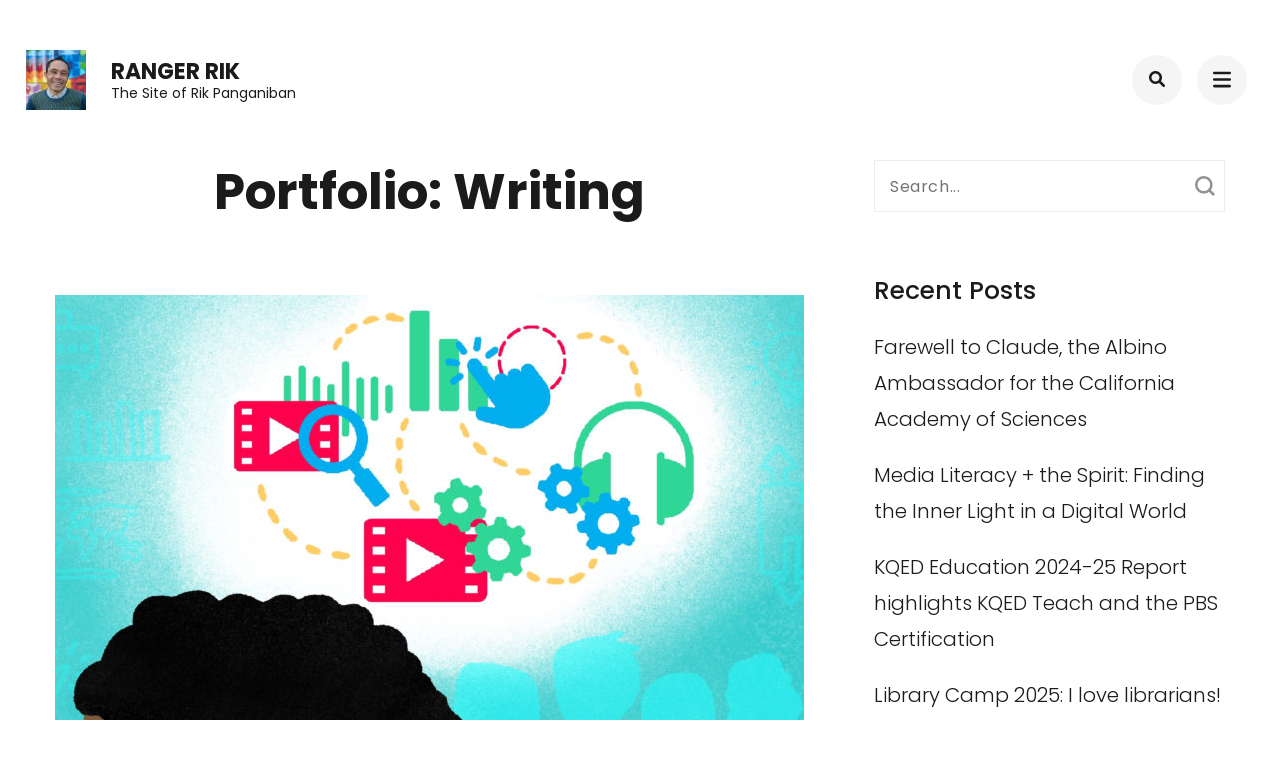

--- FILE ---
content_type: text/html; charset=UTF-8
request_url: https://rangerrik.com/my-portfolio/portfolio-writing/
body_size: 9236
content:
    <!DOCTYPE html>
    <html lang="en-US">
    <head itemscope itemtype="https://schema.org/WebSite">
	    <meta charset="UTF-8">
    <meta name="viewport" content="width=device-width, initial-scale=1">
    <link rel="profile" href="http://gmpg.org/xfn/11">
    <title>Portfolio: Writing &#8211; Ranger Rik</title>
<meta name='robots' content='max-image-preview:large' />
<link rel='dns-prefetch' href='//fonts.googleapis.com' />
<link rel="alternate" type="application/rss+xml" title="Ranger Rik &raquo; Feed" href="https://rangerrik.com/feed/" />
<link rel="alternate" type="application/rss+xml" title="Ranger Rik &raquo; Comments Feed" href="https://rangerrik.com/comments/feed/" />
<link rel="alternate" title="oEmbed (JSON)" type="application/json+oembed" href="https://rangerrik.com/wp-json/oembed/1.0/embed?url=https%3A%2F%2Frangerrik.com%2Fmy-portfolio%2Fportfolio-writing%2F" />
<link rel="alternate" title="oEmbed (XML)" type="text/xml+oembed" href="https://rangerrik.com/wp-json/oembed/1.0/embed?url=https%3A%2F%2Frangerrik.com%2Fmy-portfolio%2Fportfolio-writing%2F&#038;format=xml" />
<style id='wp-img-auto-sizes-contain-inline-css' type='text/css'>
img:is([sizes=auto i],[sizes^="auto," i]){contain-intrinsic-size:3000px 1500px}
/*# sourceURL=wp-img-auto-sizes-contain-inline-css */
</style>

<style id='wp-emoji-styles-inline-css' type='text/css'>

	img.wp-smiley, img.emoji {
		display: inline !important;
		border: none !important;
		box-shadow: none !important;
		height: 1em !important;
		width: 1em !important;
		margin: 0 0.07em !important;
		vertical-align: -0.1em !important;
		background: none !important;
		padding: 0 !important;
	}
/*# sourceURL=wp-emoji-styles-inline-css */
</style>
<link rel='stylesheet' id='wp-block-library-css' href='https://rangerrik.com/wp-content/plugins/gutenberg/build/styles/block-library/style.css?ver=22.2.0' type='text/css' media='all' />
<style id='global-styles-inline-css' type='text/css'>
:root{--wp--preset--aspect-ratio--square: 1;--wp--preset--aspect-ratio--4-3: 4/3;--wp--preset--aspect-ratio--3-4: 3/4;--wp--preset--aspect-ratio--3-2: 3/2;--wp--preset--aspect-ratio--2-3: 2/3;--wp--preset--aspect-ratio--16-9: 16/9;--wp--preset--aspect-ratio--9-16: 9/16;--wp--preset--color--black: #000000;--wp--preset--color--cyan-bluish-gray: #abb8c3;--wp--preset--color--white: #ffffff;--wp--preset--color--pale-pink: #f78da7;--wp--preset--color--vivid-red: #cf2e2e;--wp--preset--color--luminous-vivid-orange: #ff6900;--wp--preset--color--luminous-vivid-amber: #fcb900;--wp--preset--color--light-green-cyan: #7bdcb5;--wp--preset--color--vivid-green-cyan: #00d084;--wp--preset--color--pale-cyan-blue: #8ed1fc;--wp--preset--color--vivid-cyan-blue: #0693e3;--wp--preset--color--vivid-purple: #9b51e0;--wp--preset--gradient--vivid-cyan-blue-to-vivid-purple: linear-gradient(135deg,rgb(6,147,227) 0%,rgb(155,81,224) 100%);--wp--preset--gradient--light-green-cyan-to-vivid-green-cyan: linear-gradient(135deg,rgb(122,220,180) 0%,rgb(0,208,130) 100%);--wp--preset--gradient--luminous-vivid-amber-to-luminous-vivid-orange: linear-gradient(135deg,rgb(252,185,0) 0%,rgb(255,105,0) 100%);--wp--preset--gradient--luminous-vivid-orange-to-vivid-red: linear-gradient(135deg,rgb(255,105,0) 0%,rgb(207,46,46) 100%);--wp--preset--gradient--very-light-gray-to-cyan-bluish-gray: linear-gradient(135deg,rgb(238,238,238) 0%,rgb(169,184,195) 100%);--wp--preset--gradient--cool-to-warm-spectrum: linear-gradient(135deg,rgb(74,234,220) 0%,rgb(151,120,209) 20%,rgb(207,42,186) 40%,rgb(238,44,130) 60%,rgb(251,105,98) 80%,rgb(254,248,76) 100%);--wp--preset--gradient--blush-light-purple: linear-gradient(135deg,rgb(255,206,236) 0%,rgb(152,150,240) 100%);--wp--preset--gradient--blush-bordeaux: linear-gradient(135deg,rgb(254,205,165) 0%,rgb(254,45,45) 50%,rgb(107,0,62) 100%);--wp--preset--gradient--luminous-dusk: linear-gradient(135deg,rgb(255,203,112) 0%,rgb(199,81,192) 50%,rgb(65,88,208) 100%);--wp--preset--gradient--pale-ocean: linear-gradient(135deg,rgb(255,245,203) 0%,rgb(182,227,212) 50%,rgb(51,167,181) 100%);--wp--preset--gradient--electric-grass: linear-gradient(135deg,rgb(202,248,128) 0%,rgb(113,206,126) 100%);--wp--preset--gradient--midnight: linear-gradient(135deg,rgb(2,3,129) 0%,rgb(40,116,252) 100%);--wp--preset--font-size--small: 13px;--wp--preset--font-size--medium: 20px;--wp--preset--font-size--large: 36px;--wp--preset--font-size--x-large: 42px;--wp--preset--spacing--20: 0.44rem;--wp--preset--spacing--30: 0.67rem;--wp--preset--spacing--40: 1rem;--wp--preset--spacing--50: 1.5rem;--wp--preset--spacing--60: 2.25rem;--wp--preset--spacing--70: 3.38rem;--wp--preset--spacing--80: 5.06rem;--wp--preset--shadow--natural: 6px 6px 9px rgba(0, 0, 0, 0.2);--wp--preset--shadow--deep: 12px 12px 50px rgba(0, 0, 0, 0.4);--wp--preset--shadow--sharp: 6px 6px 0px rgba(0, 0, 0, 0.2);--wp--preset--shadow--outlined: 6px 6px 0px -3px rgb(255, 255, 255), 6px 6px rgb(0, 0, 0);--wp--preset--shadow--crisp: 6px 6px 0px rgb(0, 0, 0);}:where(.is-layout-flex){gap: 0.5em;}:where(.is-layout-grid){gap: 0.5em;}body .is-layout-flex{display: flex;}.is-layout-flex{flex-wrap: wrap;align-items: center;}.is-layout-flex > :is(*, div){margin: 0;}body .is-layout-grid{display: grid;}.is-layout-grid > :is(*, div){margin: 0;}:where(.wp-block-columns.is-layout-flex){gap: 2em;}:where(.wp-block-columns.is-layout-grid){gap: 2em;}:where(.wp-block-post-template.is-layout-flex){gap: 1.25em;}:where(.wp-block-post-template.is-layout-grid){gap: 1.25em;}.has-black-color{color: var(--wp--preset--color--black) !important;}.has-cyan-bluish-gray-color{color: var(--wp--preset--color--cyan-bluish-gray) !important;}.has-white-color{color: var(--wp--preset--color--white) !important;}.has-pale-pink-color{color: var(--wp--preset--color--pale-pink) !important;}.has-vivid-red-color{color: var(--wp--preset--color--vivid-red) !important;}.has-luminous-vivid-orange-color{color: var(--wp--preset--color--luminous-vivid-orange) !important;}.has-luminous-vivid-amber-color{color: var(--wp--preset--color--luminous-vivid-amber) !important;}.has-light-green-cyan-color{color: var(--wp--preset--color--light-green-cyan) !important;}.has-vivid-green-cyan-color{color: var(--wp--preset--color--vivid-green-cyan) !important;}.has-pale-cyan-blue-color{color: var(--wp--preset--color--pale-cyan-blue) !important;}.has-vivid-cyan-blue-color{color: var(--wp--preset--color--vivid-cyan-blue) !important;}.has-vivid-purple-color{color: var(--wp--preset--color--vivid-purple) !important;}.has-black-background-color{background-color: var(--wp--preset--color--black) !important;}.has-cyan-bluish-gray-background-color{background-color: var(--wp--preset--color--cyan-bluish-gray) !important;}.has-white-background-color{background-color: var(--wp--preset--color--white) !important;}.has-pale-pink-background-color{background-color: var(--wp--preset--color--pale-pink) !important;}.has-vivid-red-background-color{background-color: var(--wp--preset--color--vivid-red) !important;}.has-luminous-vivid-orange-background-color{background-color: var(--wp--preset--color--luminous-vivid-orange) !important;}.has-luminous-vivid-amber-background-color{background-color: var(--wp--preset--color--luminous-vivid-amber) !important;}.has-light-green-cyan-background-color{background-color: var(--wp--preset--color--light-green-cyan) !important;}.has-vivid-green-cyan-background-color{background-color: var(--wp--preset--color--vivid-green-cyan) !important;}.has-pale-cyan-blue-background-color{background-color: var(--wp--preset--color--pale-cyan-blue) !important;}.has-vivid-cyan-blue-background-color{background-color: var(--wp--preset--color--vivid-cyan-blue) !important;}.has-vivid-purple-background-color{background-color: var(--wp--preset--color--vivid-purple) !important;}.has-black-border-color{border-color: var(--wp--preset--color--black) !important;}.has-cyan-bluish-gray-border-color{border-color: var(--wp--preset--color--cyan-bluish-gray) !important;}.has-white-border-color{border-color: var(--wp--preset--color--white) !important;}.has-pale-pink-border-color{border-color: var(--wp--preset--color--pale-pink) !important;}.has-vivid-red-border-color{border-color: var(--wp--preset--color--vivid-red) !important;}.has-luminous-vivid-orange-border-color{border-color: var(--wp--preset--color--luminous-vivid-orange) !important;}.has-luminous-vivid-amber-border-color{border-color: var(--wp--preset--color--luminous-vivid-amber) !important;}.has-light-green-cyan-border-color{border-color: var(--wp--preset--color--light-green-cyan) !important;}.has-vivid-green-cyan-border-color{border-color: var(--wp--preset--color--vivid-green-cyan) !important;}.has-pale-cyan-blue-border-color{border-color: var(--wp--preset--color--pale-cyan-blue) !important;}.has-vivid-cyan-blue-border-color{border-color: var(--wp--preset--color--vivid-cyan-blue) !important;}.has-vivid-purple-border-color{border-color: var(--wp--preset--color--vivid-purple) !important;}.has-vivid-cyan-blue-to-vivid-purple-gradient-background{background: var(--wp--preset--gradient--vivid-cyan-blue-to-vivid-purple) !important;}.has-light-green-cyan-to-vivid-green-cyan-gradient-background{background: var(--wp--preset--gradient--light-green-cyan-to-vivid-green-cyan) !important;}.has-luminous-vivid-amber-to-luminous-vivid-orange-gradient-background{background: var(--wp--preset--gradient--luminous-vivid-amber-to-luminous-vivid-orange) !important;}.has-luminous-vivid-orange-to-vivid-red-gradient-background{background: var(--wp--preset--gradient--luminous-vivid-orange-to-vivid-red) !important;}.has-very-light-gray-to-cyan-bluish-gray-gradient-background{background: var(--wp--preset--gradient--very-light-gray-to-cyan-bluish-gray) !important;}.has-cool-to-warm-spectrum-gradient-background{background: var(--wp--preset--gradient--cool-to-warm-spectrum) !important;}.has-blush-light-purple-gradient-background{background: var(--wp--preset--gradient--blush-light-purple) !important;}.has-blush-bordeaux-gradient-background{background: var(--wp--preset--gradient--blush-bordeaux) !important;}.has-luminous-dusk-gradient-background{background: var(--wp--preset--gradient--luminous-dusk) !important;}.has-pale-ocean-gradient-background{background: var(--wp--preset--gradient--pale-ocean) !important;}.has-electric-grass-gradient-background{background: var(--wp--preset--gradient--electric-grass) !important;}.has-midnight-gradient-background{background: var(--wp--preset--gradient--midnight) !important;}.has-small-font-size{font-size: var(--wp--preset--font-size--small) !important;}.has-medium-font-size{font-size: var(--wp--preset--font-size--medium) !important;}.has-large-font-size{font-size: var(--wp--preset--font-size--large) !important;}.has-x-large-font-size{font-size: var(--wp--preset--font-size--x-large) !important;}
/*# sourceURL=global-styles-inline-css */
</style>

<style id='classic-theme-styles-inline-css' type='text/css'>
/*! This file is auto-generated */
.wp-block-button__link{color:#fff;background-color:#32373c;border-radius:9999px;box-shadow:none;text-decoration:none;padding:calc(.667em + 2px) calc(1.333em + 2px);font-size:1.125em}.wp-block-file__button{background:#32373c;color:#fff;text-decoration:none}
/*# sourceURL=/wp-includes/css/classic-themes.min.css */
</style>
<link rel='stylesheet' id='raratheme-companion-css' href='https://rangerrik.com/wp-content/plugins/raratheme-companion/public/css/raratheme-companion-public.min.css?ver=1.4.2' type='text/css' media='all' />
<link rel='stylesheet' id='owl-theme-default-css' href='https://rangerrik.com/wp-content/themes/perfect-portfolio/css/owl.theme.default.min.css?ver=2.2.1' type='text/css' media='all' />
<link rel='stylesheet' id='owl-carousel-css' href='https://rangerrik.com/wp-content/themes/perfect-portfolio/css/owl.carousel.min.css?ver=2.2.1' type='text/css' media='all' />
<link rel='stylesheet' id='perfect-portfolio-google-fonts-css' href='https://fonts.googleapis.com/css?family=Poppins%3A100%2C100italic%2C200%2C200italic%2C300%2C300italic%2Cregular%2Citalic%2C500%2C500italic%2C600%2C600italic%2C700%2C700italic%2C800%2C800italic%2C900%2C900italic' type='text/css' media='all' />
<link rel='stylesheet' id='perfect-scrollbar-css' href='https://rangerrik.com/wp-content/themes/perfect-portfolio/css/perfect-scrollbar.min.css?ver=1.3.0' type='text/css' media='all' />
<link rel='stylesheet' id='perfect-portfolio-style-css' href='https://rangerrik.com/wp-content/themes/perfect-portfolio/style.css?ver=1.2.2' type='text/css' media='all' />
<script type="text/javascript" src="https://rangerrik.com/wp-includes/js/jquery/jquery.min.js?ver=3.7.1" id="jquery-core-js"></script>
<script type="text/javascript" src="https://rangerrik.com/wp-includes/js/jquery/jquery-migrate.min.js?ver=3.4.1" id="jquery-migrate-js"></script>
<link rel="https://api.w.org/" href="https://rangerrik.com/wp-json/" /><link rel="alternate" title="JSON" type="application/json" href="https://rangerrik.com/wp-json/wp/v2/pages/308" /><link rel="EditURI" type="application/rsd+xml" title="RSD" href="https://rangerrik.com/xmlrpc.php?rsd" />
<meta name="generator" content="WordPress 6.9" />
<link rel="canonical" href="https://rangerrik.com/my-portfolio/portfolio-writing/" />
<link rel='shortlink' href='https://rangerrik.com/?p=308' />
<link rel="icon" href="https://rangerrik.com/wp-content/uploads/2025/12/rik-portrait-kqed-smiling-head-tilt-square-website-200x200-1-60x60.jpg" sizes="32x32" />
<link rel="icon" href="https://rangerrik.com/wp-content/uploads/2025/12/rik-portrait-kqed-smiling-head-tilt-square-website-200x200-1.jpg" sizes="192x192" />
<link rel="apple-touch-icon" href="https://rangerrik.com/wp-content/uploads/2025/12/rik-portrait-kqed-smiling-head-tilt-square-website-200x200-1.jpg" />
<meta name="msapplication-TileImage" content="https://rangerrik.com/wp-content/uploads/2025/12/rik-portrait-kqed-smiling-head-tilt-square-website-200x200-1.jpg" />
<style type='text/css' media='all'>    
    /*Typography*/
    body,
    button,
    input,
    select,
    optgroup,
    textarea{
        font-family : Poppins;
    }
    
    .site-branding .site-title,
    .site-branding .site-description{
        font-family : Poppins;
    }
        
    </style>		<style type="text/css" id="wp-custom-css">
			a {
    color: green;
}
a:visited {
  color: blue;
}
a:hover,
a:active,
a:focus {
  color: orange;
  text-decoration: none;
}
.site-logo{

width: 60px;

}		</style>
		<link rel='stylesheet' id='soundcite-css' href='https://cdn.knightlab.com/libs/soundcite/latest/css/player.css?ver=6.9' type='text/css' media='all' />
</head>

<body class="wp-singular page-template-default page page-id-308 page-child parent-pageid-9395 wp-custom-logo wp-theme-perfect-portfolio rightsidebar" itemscope itemtype="https://schema.org/WebPage">

    <div id="page" class="site">
        <a class="skip-link screen-reader-text" href="#main-content-area">Skip to content (Press Enter)</a>
        
        <header class="site-header" itemscope itemtype="https://schema.org/WPHeader">
        <div class="tc-wrapper">
                            
                <div class="site-branding logo-text" itemscope itemtype="https://schema.org/Organization">
                                            <div class="site-logo">
                            <a href="https://rangerrik.com/" class="custom-logo-link" rel="home"><img width="200" height="200" src="https://rangerrik.com/wp-content/uploads/2025/12/rik-portrait-kqed-smiling-head-tilt-square-website-200x200-1.jpg" class="custom-logo" alt="Ranger Rik" decoding="async" srcset="https://rangerrik.com/wp-content/uploads/2025/12/rik-portrait-kqed-smiling-head-tilt-square-website-200x200-1.jpg 200w, https://rangerrik.com/wp-content/uploads/2025/12/rik-portrait-kqed-smiling-head-tilt-square-website-200x200-1-150x150.jpg 150w, https://rangerrik.com/wp-content/uploads/2025/12/rik-portrait-kqed-smiling-head-tilt-square-website-200x200-1-60x60.jpg 60w" sizes="(max-width: 200px) 100vw, 200px" /></a>                        </div>
                                                                <div class="site-title-wrap">
                                                                                                <p class="site-title" itemprop="name"><a href="https://rangerrik.com/" rel="home" itemprop="url">Ranger Rik</a></p>
                                                                <p class="site-description" itemprop="description">The Site of Rik Panganiban</p>
                                                    </div>
                                    </div><!-- .site-branding -->
                		<div class="header-r">
                                    				<div class="header-search">
                        <button type="button" class="search-toggle-btn" data-toggle-target=".header-search-modal" data-toggle-body-class="showing-search-modal" aria-expanded="false" data-set-focus=".header-search-modal .search-field">
                            <i class="fa fa-search"></i>
                        </button type="button">
                        <div class="head-search-form search header-searh-wrap header-search-modal cover-modal" data-modal-target-string=".header-search-modal">
    				        <form role="search" method="get" id="search-form" class="searchform" action="https://rangerrik.com/">
                <div>
                    <label class="screen-reader-text" for="s">Search for:</label>
                    <input type="text" class="search-field" placeholder="Search..." value="" name="s" />
                    <input type="submit" id="searchsubmit" class="search-submit" value="Search" />
                </div>
            </form>                            <button class="btn-form-close" data-toggle-target=".header-search-modal" data-toggle-body-class="showing-search-modal" aria-expanded="false" data-set-focus=".header-search-modal">  </button>
                        </div>
    				</div>
                                <button type="button" class="toggle-btn mobile-menu-opener" data-toggle-target=".main-menu-modal" data-toggle-body-class="showing-main-menu-modal" aria-expanded="false" data-set-focus=".close-main-nav-toggle"><i class="fa fa-bars"></i></button>	

                <div class="menu-wrap">      
                    <nav id="site-navigation" class="main-navigation">        
                        <div class="primary-menu-list main-menu-modal cover-modal" data-modal-target-string=".main-menu-modal">
                            <button class="close close-main-nav-toggle" data-toggle-target=".main-menu-modal" data-toggle-body-class="showing-main-menu-modal" aria-expanded="false" data-set-focus=".main-menu-modal"></button>
                            <div class="mobile-menu" aria-label="Mobile">
                                <div class="menu-about-me-container"><ul id="primary-menu" class="nav-menu main-menu-modal"><li id="menu-item-9478" class="menu-item menu-item-type-custom menu-item-object-custom menu-item-home menu-item-9478"><a href="http://rangerrik.com">Home</a></li>
<li id="menu-item-314" class="menu-item menu-item-type-post_type menu-item-object-page menu-item-314"><a href="https://rangerrik.com/about-rik/">About Rik</a></li>
<li id="menu-item-321" class="menu-item menu-item-type-post_type menu-item-object-page menu-item-321"><a href="https://rangerrik.com/my-blog/">My Blog</a></li>
<li id="menu-item-9406" class="menu-item menu-item-type-post_type menu-item-object-page menu-item-9406"><a href="https://rangerrik.com/contact-me/">Contact Me</a></li>
</ul></div>                                <ul class="menu-search">
                                    <form role="search" method="get" id="search-form" class="searchform" action="https://rangerrik.com/">
                <div>
                    <label class="screen-reader-text" for="s">Search for:</label>
                    <input type="text" class="search-field" placeholder="Search..." value="" name="s" />
                    <input type="submit" id="searchsubmit" class="search-submit" value="Search" />
                </div>
            </form>                                </ul>
                                                                <ul class="menu-social">
                                                                    </ul>
                            </div>
                        </div>
                    </nav><!-- #mobile-site-navigation -->
                    <!-- <button type="button" class="toggle-button">
                        <span class="toggle-bar"></span>
                        <span class="toggle-bar"></span>
                        <span class="toggle-bar"></span>
                    </button>  -->        
                </div>
    		</div>
        </div>		
	</header>
    <div id="main-content-area">    <div id="content" class="site-content">
        <div class="tc-wrapper">
	<div id="primary" class="content-area">
		<main id="main" class="site-main">

			    <header class="entry-header">
		<h1 class="entry-title" itemprop="headline">Portfolio: Writing</h1>	</header>         
    <figure class="post-thumbnail"><img width="749" height="516" src="https://rangerrik.com/wp-content/uploads/2020/04/KQED-Academy_Landing-Page-Graphic_v2-Option-1-749x516.jpg" class="attachment-perfect-portfolio-with-sidebar size-perfect-portfolio-with-sidebar wp-post-image" alt="" itemprop="image" decoding="async" fetchpriority="high" srcset="https://rangerrik.com/wp-content/uploads/2020/04/KQED-Academy_Landing-Page-Graphic_v2-Option-1-749x516.jpg 749w, https://rangerrik.com/wp-content/uploads/2020/04/KQED-Academy_Landing-Page-Graphic_v2-Option-1-367x252.jpg 367w" sizes="(max-width: 749px) 100vw, 749px" /></figure>
<article id="post-308" class="post-308 page type-page status-publish has-post-thumbnail hentry">
	    <div class="entry-content" itemprop="text">
        <p>Here are links to some of my written work.</p>
<h2>Online Courses</h2>
<ul>
<li><a href="https://teach.kqed.org/media-academy-for-educators">KQED Media Academy for Educators</a></li>
<li>KQED Teach: <a href="https://teach.kqed.org/course/how-misinformation-disinformation-propaganda-are-made">How Misinformation, Disinformation &amp; Propaganda Are Made</a></li>
<li>KQED Teach:&nbsp; <a href="https://teach.kqed.org/course/video-essentials-basics-of-shooting">Video Essentials: Basics of Shooting</a></li>
</ul>
<h2>Articles / Blog Posts</h2>
<ul>
<li>KQED: <a href="https://www.kqed.org/education/534246/tips-on-surviving-remote-teaching">Tips on Surviving Remote Teaching from 7 PBS Certified Media Literacy Educators</a>, June 2020</li>
<li>KQED: <a href="https://www.kqed.org/education/533188/misinformation-data-literacy-and-the-novel-coronavirus">Misinformation, Data Literacy and the Novel Coronavirus</a> , March 2020</li>
<li><a href="https://rangerrik.com/2018/05/01/six-things-the-great-british-bake-off-taught-me-about-leading-scrummy-youth-programs/" target="_blank" rel="noopener noreferrer">Six Things “The Great British Bake Off” Taught Me about Leading Youth Programs,</a> May 2018</li>
<li><a href="https://rangerrik.com/2017/04/16/safari-guides-as-science-communicators/">What Science Communicators Can Learn from Safari Guides</a>, April 2017</li>
</ul>
<h2>Curricula / Lesson Plans</h2>
<ul>
<li><a href="https://rangerrik.com/wp-content/uploads/2018/07/clouds_guidebook_connect_to_nasa_web4.pdf">Cloud Quest: Activity 5 &#8211; Connect to NASA</a></li>
<li><a href="https://rangerrik.com/wp-content/uploads/2018/07/bugs_guidebook_engineer_an_arthopod_web3.pdf" target="_blank" rel="noopener noreferrer">Bug Safari: Activity 3 &#8211; Engineer an Arthropod</a></li>
<li><a href="https://rangerrik.com/wp-content/uploads/2018/07/cornucopia_educator_guide_final.pdf" target="_blank" rel="noopener noreferrer">Cornucopia Educators Guide</a></li>
</ul>
<h2>Newsletters</h2>
<ul>
<li><a href="https://rangerrik.com/wp-content/uploads/2018/07/sacenewsapril2018?e=a6532561ca" target="_blank" rel="noopener noreferrer">Science Action Club e-News, April 2018</a></li>
<li><a href="https://rangerrik.com/wp-content/uploads/2018/07/?u=c480305b957a2840a1fc9905e&amp;id=1bc00b560c" target="_blank" rel="noopener noreferrer">Science Action Club e-News, December 2017</a></li>
</ul>
<h2></h2>
<p class="asset-video">
	</div><!-- .entry-content -->
    </article><!-- #post-308 -->
    <div class="entry-footer">
            </div><!-- .entry-footer -->
    
		</main><!-- #main -->
	</div><!-- #primary -->

<aside id="secondary" class="widget-area" itemscope itemtype="https://schema.org/WPSideBar">
	<section id="search-2" class="widget widget_search"><form role="search" method="get" id="search-form" class="searchform" action="https://rangerrik.com/">
                <div>
                    <label class="screen-reader-text" for="s">Search for:</label>
                    <input type="text" class="search-field" placeholder="Search..." value="" name="s" />
                    <input type="submit" id="searchsubmit" class="search-submit" value="Search" />
                </div>
            </form></section>
		<section id="recent-posts-2" class="widget widget_recent_entries">
		<h2 class="widget-title" itemprop="name">Recent Posts</h2>
		<ul>
											<li>
					<a href="https://rangerrik.com/2025/12/08/farewell-to-claude-the-albino-ambassador-for-the-california-academy-of-sciences/">Farewell to Claude, the Albino Ambassador for the California Academy of Sciences</a>
									</li>
											<li>
					<a href="https://rangerrik.com/2025/10/15/media-literacy-the-spirit-finding-the-inner-light-in-a-digital-world/">Media Literacy + the Spirit: Finding the Inner Light in a Digital World</a>
									</li>
											<li>
					<a href="https://rangerrik.com/2025/09/23/kqed-education-2024-25-report-highlights-successes-of-kqed-teach-and-the-pbs-certification/">KQED Education 2024-25 Report highlights  KQED Teach and the PBS Certification</a>
									</li>
											<li>
					<a href="https://rangerrik.com/2025/09/08/library-camp-2025-i-love-librarians/">Library Camp 2025: I love librarians!</a>
									</li>
											<li>
					<a href="https://rangerrik.com/2025/08/14/co-intelligence-living-and-working-with-ai-by-ethan-mollick/">&#8220;Co-Intelligence: Living and Working with AI&#8221; by Ethan Mollick</a>
									</li>
					</ul>

		</section><section id="categories-2" class="widget widget_categories"><h2 class="widget-title" itemprop="name">Categories</h2>
			<ul>
					<li class="cat-item cat-item-86"><a href="https://rangerrik.com/category/community/">Community</a>
</li>
	<li class="cat-item cat-item-15"><a href="https://rangerrik.com/category/connected-learning/">Connected Learning</a>
</li>
	<li class="cat-item cat-item-2"><a href="https://rangerrik.com/category/design-thinking/">Design Thinking</a>
</li>
	<li class="cat-item cat-item-18"><a href="https://rangerrik.com/category/games/">Games</a>
</li>
	<li class="cat-item cat-item-1"><a href="https://rangerrik.com/category/general/">General</a>
</li>
	<li class="cat-item cat-item-3"><a href="https://rangerrik.com/category/making/">Making</a>
</li>
	<li class="cat-item cat-item-124"><a href="https://rangerrik.com/category/media-literacy/">Media Literacy</a>
</li>
	<li class="cat-item cat-item-4"><a href="https://rangerrik.com/category/museums/">Museums</a>
</li>
	<li class="cat-item cat-item-5"><a href="https://rangerrik.com/category/nature/">Nature</a>
</li>
	<li class="cat-item cat-item-16"><a href="https://rangerrik.com/category/online-learning/">Online Learning</a>
</li>
	<li class="cat-item cat-item-6"><a href="https://rangerrik.com/category/science/">Science</a>
</li>
	<li class="cat-item cat-item-12"><a href="https://rangerrik.com/category/social-media/">Social Media</a>
</li>
	<li class="cat-item cat-item-14"><a href="https://rangerrik.com/category/spotlight/">Spotlight</a>
</li>
	<li class="cat-item cat-item-7"><a href="https://rangerrik.com/category/teaching-practice/">Teaching Practice</a>
</li>
	<li class="cat-item cat-item-8"><a href="https://rangerrik.com/category/technology/">Technology</a>
</li>
	<li class="cat-item cat-item-17"><a href="https://rangerrik.com/category/travel/">Travel</a>
</li>
	<li class="cat-item cat-item-9"><a href="https://rangerrik.com/category/youth-development/">Youth Development</a>
</li>
			</ul>

			</section><section id="archives-2" class="widget widget_archive"><h2 class="widget-title" itemprop="name">Archives</h2>
			<ul>
					<li><a href='https://rangerrik.com/2025/12/'>December 2025</a></li>
	<li><a href='https://rangerrik.com/2025/10/'>October 2025</a></li>
	<li><a href='https://rangerrik.com/2025/09/'>September 2025</a></li>
	<li><a href='https://rangerrik.com/2025/08/'>August 2025</a></li>
	<li><a href='https://rangerrik.com/2025/07/'>July 2025</a></li>
	<li><a href='https://rangerrik.com/2025/05/'>May 2025</a></li>
	<li><a href='https://rangerrik.com/2025/04/'>April 2025</a></li>
	<li><a href='https://rangerrik.com/2025/03/'>March 2025</a></li>
	<li><a href='https://rangerrik.com/2025/02/'>February 2025</a></li>
	<li><a href='https://rangerrik.com/2025/01/'>January 2025</a></li>
	<li><a href='https://rangerrik.com/2024/12/'>December 2024</a></li>
	<li><a href='https://rangerrik.com/2024/10/'>October 2024</a></li>
	<li><a href='https://rangerrik.com/2024/09/'>September 2024</a></li>
	<li><a href='https://rangerrik.com/2024/08/'>August 2024</a></li>
	<li><a href='https://rangerrik.com/2024/06/'>June 2024</a></li>
	<li><a href='https://rangerrik.com/2024/05/'>May 2024</a></li>
	<li><a href='https://rangerrik.com/2024/04/'>April 2024</a></li>
	<li><a href='https://rangerrik.com/2024/03/'>March 2024</a></li>
	<li><a href='https://rangerrik.com/2024/02/'>February 2024</a></li>
	<li><a href='https://rangerrik.com/2024/01/'>January 2024</a></li>
	<li><a href='https://rangerrik.com/2023/10/'>October 2023</a></li>
	<li><a href='https://rangerrik.com/2023/08/'>August 2023</a></li>
	<li><a href='https://rangerrik.com/2023/07/'>July 2023</a></li>
	<li><a href='https://rangerrik.com/2023/06/'>June 2023</a></li>
	<li><a href='https://rangerrik.com/2023/04/'>April 2023</a></li>
	<li><a href='https://rangerrik.com/2023/03/'>March 2023</a></li>
	<li><a href='https://rangerrik.com/2023/01/'>January 2023</a></li>
	<li><a href='https://rangerrik.com/2022/12/'>December 2022</a></li>
	<li><a href='https://rangerrik.com/2022/11/'>November 2022</a></li>
	<li><a href='https://rangerrik.com/2022/10/'>October 2022</a></li>
	<li><a href='https://rangerrik.com/2022/08/'>August 2022</a></li>
	<li><a href='https://rangerrik.com/2022/07/'>July 2022</a></li>
	<li><a href='https://rangerrik.com/2022/06/'>June 2022</a></li>
	<li><a href='https://rangerrik.com/2022/05/'>May 2022</a></li>
	<li><a href='https://rangerrik.com/2022/04/'>April 2022</a></li>
	<li><a href='https://rangerrik.com/2022/02/'>February 2022</a></li>
	<li><a href='https://rangerrik.com/2021/12/'>December 2021</a></li>
	<li><a href='https://rangerrik.com/2021/10/'>October 2021</a></li>
	<li><a href='https://rangerrik.com/2021/06/'>June 2021</a></li>
	<li><a href='https://rangerrik.com/2021/04/'>April 2021</a></li>
	<li><a href='https://rangerrik.com/2021/03/'>March 2021</a></li>
	<li><a href='https://rangerrik.com/2021/02/'>February 2021</a></li>
	<li><a href='https://rangerrik.com/2021/01/'>January 2021</a></li>
	<li><a href='https://rangerrik.com/2020/10/'>October 2020</a></li>
	<li><a href='https://rangerrik.com/2020/09/'>September 2020</a></li>
	<li><a href='https://rangerrik.com/2020/07/'>July 2020</a></li>
	<li><a href='https://rangerrik.com/2020/05/'>May 2020</a></li>
	<li><a href='https://rangerrik.com/2020/04/'>April 2020</a></li>
	<li><a href='https://rangerrik.com/2020/03/'>March 2020</a></li>
	<li><a href='https://rangerrik.com/2020/01/'>January 2020</a></li>
	<li><a href='https://rangerrik.com/2019/12/'>December 2019</a></li>
	<li><a href='https://rangerrik.com/2019/10/'>October 2019</a></li>
	<li><a href='https://rangerrik.com/2019/09/'>September 2019</a></li>
	<li><a href='https://rangerrik.com/2019/08/'>August 2019</a></li>
	<li><a href='https://rangerrik.com/2019/07/'>July 2019</a></li>
	<li><a href='https://rangerrik.com/2019/06/'>June 2019</a></li>
	<li><a href='https://rangerrik.com/2019/05/'>May 2019</a></li>
	<li><a href='https://rangerrik.com/2019/04/'>April 2019</a></li>
	<li><a href='https://rangerrik.com/2019/03/'>March 2019</a></li>
	<li><a href='https://rangerrik.com/2019/02/'>February 2019</a></li>
	<li><a href='https://rangerrik.com/2019/01/'>January 2019</a></li>
	<li><a href='https://rangerrik.com/2018/12/'>December 2018</a></li>
	<li><a href='https://rangerrik.com/2018/11/'>November 2018</a></li>
	<li><a href='https://rangerrik.com/2018/10/'>October 2018</a></li>
	<li><a href='https://rangerrik.com/2018/09/'>September 2018</a></li>
	<li><a href='https://rangerrik.com/2018/08/'>August 2018</a></li>
	<li><a href='https://rangerrik.com/2018/07/'>July 2018</a></li>
	<li><a href='https://rangerrik.com/2018/06/'>June 2018</a></li>
	<li><a href='https://rangerrik.com/2018/05/'>May 2018</a></li>
	<li><a href='https://rangerrik.com/2018/04/'>April 2018</a></li>
	<li><a href='https://rangerrik.com/2018/03/'>March 2018</a></li>
	<li><a href='https://rangerrik.com/2018/02/'>February 2018</a></li>
	<li><a href='https://rangerrik.com/2018/01/'>January 2018</a></li>
	<li><a href='https://rangerrik.com/2017/12/'>December 2017</a></li>
	<li><a href='https://rangerrik.com/2017/11/'>November 2017</a></li>
	<li><a href='https://rangerrik.com/2017/10/'>October 2017</a></li>
	<li><a href='https://rangerrik.com/2017/09/'>September 2017</a></li>
	<li><a href='https://rangerrik.com/2017/08/'>August 2017</a></li>
	<li><a href='https://rangerrik.com/2017/07/'>July 2017</a></li>
	<li><a href='https://rangerrik.com/2017/06/'>June 2017</a></li>
	<li><a href='https://rangerrik.com/2017/05/'>May 2017</a></li>
	<li><a href='https://rangerrik.com/2017/04/'>April 2017</a></li>
	<li><a href='https://rangerrik.com/2017/03/'>March 2017</a></li>
	<li><a href='https://rangerrik.com/2017/02/'>February 2017</a></li>
	<li><a href='https://rangerrik.com/2017/01/'>January 2017</a></li>
	<li><a href='https://rangerrik.com/2016/12/'>December 2016</a></li>
	<li><a href='https://rangerrik.com/2016/11/'>November 2016</a></li>
	<li><a href='https://rangerrik.com/2016/10/'>October 2016</a></li>
	<li><a href='https://rangerrik.com/2016/09/'>September 2016</a></li>
	<li><a href='https://rangerrik.com/2016/08/'>August 2016</a></li>
	<li><a href='https://rangerrik.com/2016/07/'>July 2016</a></li>
	<li><a href='https://rangerrik.com/2016/06/'>June 2016</a></li>
	<li><a href='https://rangerrik.com/2016/05/'>May 2016</a></li>
	<li><a href='https://rangerrik.com/2016/04/'>April 2016</a></li>
	<li><a href='https://rangerrik.com/2016/03/'>March 2016</a></li>
	<li><a href='https://rangerrik.com/2016/02/'>February 2016</a></li>
	<li><a href='https://rangerrik.com/2016/01/'>January 2016</a></li>
	<li><a href='https://rangerrik.com/2015/12/'>December 2015</a></li>
	<li><a href='https://rangerrik.com/2015/11/'>November 2015</a></li>
	<li><a href='https://rangerrik.com/2015/10/'>October 2015</a></li>
	<li><a href='https://rangerrik.com/2015/09/'>September 2015</a></li>
	<li><a href='https://rangerrik.com/2015/08/'>August 2015</a></li>
	<li><a href='https://rangerrik.com/2015/07/'>July 2015</a></li>
	<li><a href='https://rangerrik.com/2015/06/'>June 2015</a></li>
	<li><a href='https://rangerrik.com/2015/05/'>May 2015</a></li>
	<li><a href='https://rangerrik.com/2015/04/'>April 2015</a></li>
	<li><a href='https://rangerrik.com/2015/03/'>March 2015</a></li>
	<li><a href='https://rangerrik.com/2015/02/'>February 2015</a></li>
	<li><a href='https://rangerrik.com/2015/01/'>January 2015</a></li>
	<li><a href='https://rangerrik.com/2014/12/'>December 2014</a></li>
	<li><a href='https://rangerrik.com/2014/11/'>November 2014</a></li>
	<li><a href='https://rangerrik.com/2014/10/'>October 2014</a></li>
	<li><a href='https://rangerrik.com/2014/09/'>September 2014</a></li>
	<li><a href='https://rangerrik.com/2014/08/'>August 2014</a></li>
	<li><a href='https://rangerrik.com/2014/07/'>July 2014</a></li>
	<li><a href='https://rangerrik.com/2014/06/'>June 2014</a></li>
	<li><a href='https://rangerrik.com/2013/12/'>December 2013</a></li>
	<li><a href='https://rangerrik.com/2013/05/'>May 2013</a></li>
			</ul>

			</section><section id="meta-2" class="widget widget_meta"><h2 class="widget-title" itemprop="name">Meta</h2>
		<ul>
						<li><a href="https://rangerrik.com/wp-login.php">Log in</a></li>
			<li><a href="https://rangerrik.com/feed/">Entries feed</a></li>
			<li><a href="https://rangerrik.com/comments/feed/">Comments feed</a></li>

			<li><a href="https://wordpress.org/">WordPress.org</a></li>
		</ul>

		</section></aside><!-- #secondary -->
</div>       
    </div><!-- .site-content -->
    </div><!-- #main-content-area -->
    <div class="overlay"></div>
    <footer id="colophon" class="site-footer" itemscope itemtype="https://schema.org/WPFooter">
        <div class="bottom-footer">
		<div class="tc-wrapper">
            <div class="copyright">           
                &copy; Copyright 2026 <a href="https://rangerrik.com/">Ranger Rik</a>. Perfect Portfolio | Developed By <a href="https://rarathemes.com/" rel="nofollow" target="_blank">Rara Theme</a>. Powered by <a href="https://wordpress.org/" target="_blank">WordPress</a>.               
            </div>
            <div class="foot-social">
                            </div>
		</div>
	</div>
        <button class="back-to-top">
        <i class="fa fa-long-arrow-up"></i>
    </button>
        </footer><!-- #colophon -->
            </div><!-- #page -->

    <script type="speculationrules">
{"prefetch":[{"source":"document","where":{"and":[{"href_matches":"/*"},{"not":{"href_matches":["/wp-*.php","/wp-admin/*","/wp-content/uploads/*","/wp-content/*","/wp-content/plugins/*","/wp-content/themes/perfect-portfolio/*","/*\\?(.+)"]}},{"not":{"selector_matches":"a[rel~=\"nofollow\"]"}},{"not":{"selector_matches":".no-prefetch, .no-prefetch a"}}]},"eagerness":"conservative"}]}
</script>
<script type="text/javascript" src="https://rangerrik.com/wp-content/plugins/raratheme-companion/public/js/isotope.pkgd.min.js?ver=3.0.5" id="isotope-pkgd-js"></script>
<script type="text/javascript" src="https://rangerrik.com/wp-includes/js/imagesloaded.min.js?ver=5.0.0" id="imagesloaded-js"></script>
<script type="text/javascript" src="https://rangerrik.com/wp-includes/js/masonry.min.js?ver=4.2.2" id="masonry-js"></script>
<script type="text/javascript" src="https://rangerrik.com/wp-content/plugins/raratheme-companion/public/js/raratheme-companion-public.min.js?ver=1.4.2" id="raratheme-companion-js"></script>
<script type="text/javascript" src="https://rangerrik.com/wp-content/plugins/raratheme-companion/public/js/fontawesome/all.min.js?ver=6.1.1" id="all-js"></script>
<script type="text/javascript" src="https://rangerrik.com/wp-content/plugins/raratheme-companion/public/js/fontawesome/v4-shims.min.js?ver=6.1.1" id="v4-shims-js"></script>
<script type="text/javascript" src="https://rangerrik.com/wp-content/themes/perfect-portfolio/js/owl.carousel.min.js?ver=2.2.1" id="owl-carousel-js"></script>
<script type="text/javascript" src="https://rangerrik.com/wp-content/themes/perfect-portfolio/js/perfect-scrollbar.min.js?ver=1.3.0" id="perfect-scrollbar-js"></script>
<script type="text/javascript" src="https://rangerrik.com/wp-content/themes/perfect-portfolio/js/modal-accessibility.min.js?ver=1.2.2" id="perfect-portfolio-modal-accessibility-js"></script>
<script type="text/javascript" id="perfect-portfolio-custom-js-extra">
/* <![CDATA[ */
var perfect_portfolio_data = {"rtl":"","ajax_url":"https://rangerrik.com/wp-admin/admin-ajax.php"};
//# sourceURL=perfect-portfolio-custom-js-extra
/* ]]> */
</script>
<script type="text/javascript" src="https://rangerrik.com/wp-content/themes/perfect-portfolio/js/custom.min.js?ver=1.2.2" id="perfect-portfolio-custom-js"></script>
<script type="text/javascript" src="https://cdn.knightlab.com/libs/soundcite/latest/js/soundcite.min.js?ver=6.9" id="soundcite-js"></script>
<script id="wp-emoji-settings" type="application/json">
{"baseUrl":"https://s.w.org/images/core/emoji/17.0.2/72x72/","ext":".png","svgUrl":"https://s.w.org/images/core/emoji/17.0.2/svg/","svgExt":".svg","source":{"concatemoji":"https://rangerrik.com/wp-includes/js/wp-emoji-release.min.js?ver=6.9"}}
</script>
<script type="module">
/* <![CDATA[ */
/*! This file is auto-generated */
const a=JSON.parse(document.getElementById("wp-emoji-settings").textContent),o=(window._wpemojiSettings=a,"wpEmojiSettingsSupports"),s=["flag","emoji"];function i(e){try{var t={supportTests:e,timestamp:(new Date).valueOf()};sessionStorage.setItem(o,JSON.stringify(t))}catch(e){}}function c(e,t,n){e.clearRect(0,0,e.canvas.width,e.canvas.height),e.fillText(t,0,0);t=new Uint32Array(e.getImageData(0,0,e.canvas.width,e.canvas.height).data);e.clearRect(0,0,e.canvas.width,e.canvas.height),e.fillText(n,0,0);const a=new Uint32Array(e.getImageData(0,0,e.canvas.width,e.canvas.height).data);return t.every((e,t)=>e===a[t])}function p(e,t){e.clearRect(0,0,e.canvas.width,e.canvas.height),e.fillText(t,0,0);var n=e.getImageData(16,16,1,1);for(let e=0;e<n.data.length;e++)if(0!==n.data[e])return!1;return!0}function u(e,t,n,a){switch(t){case"flag":return n(e,"\ud83c\udff3\ufe0f\u200d\u26a7\ufe0f","\ud83c\udff3\ufe0f\u200b\u26a7\ufe0f")?!1:!n(e,"\ud83c\udde8\ud83c\uddf6","\ud83c\udde8\u200b\ud83c\uddf6")&&!n(e,"\ud83c\udff4\udb40\udc67\udb40\udc62\udb40\udc65\udb40\udc6e\udb40\udc67\udb40\udc7f","\ud83c\udff4\u200b\udb40\udc67\u200b\udb40\udc62\u200b\udb40\udc65\u200b\udb40\udc6e\u200b\udb40\udc67\u200b\udb40\udc7f");case"emoji":return!a(e,"\ud83e\u1fac8")}return!1}function f(e,t,n,a){let r;const o=(r="undefined"!=typeof WorkerGlobalScope&&self instanceof WorkerGlobalScope?new OffscreenCanvas(300,150):document.createElement("canvas")).getContext("2d",{willReadFrequently:!0}),s=(o.textBaseline="top",o.font="600 32px Arial",{});return e.forEach(e=>{s[e]=t(o,e,n,a)}),s}function r(e){var t=document.createElement("script");t.src=e,t.defer=!0,document.head.appendChild(t)}a.supports={everything:!0,everythingExceptFlag:!0},new Promise(t=>{let n=function(){try{var e=JSON.parse(sessionStorage.getItem(o));if("object"==typeof e&&"number"==typeof e.timestamp&&(new Date).valueOf()<e.timestamp+604800&&"object"==typeof e.supportTests)return e.supportTests}catch(e){}return null}();if(!n){if("undefined"!=typeof Worker&&"undefined"!=typeof OffscreenCanvas&&"undefined"!=typeof URL&&URL.createObjectURL&&"undefined"!=typeof Blob)try{var e="postMessage("+f.toString()+"("+[JSON.stringify(s),u.toString(),c.toString(),p.toString()].join(",")+"));",a=new Blob([e],{type:"text/javascript"});const r=new Worker(URL.createObjectURL(a),{name:"wpTestEmojiSupports"});return void(r.onmessage=e=>{i(n=e.data),r.terminate(),t(n)})}catch(e){}i(n=f(s,u,c,p))}t(n)}).then(e=>{for(const n in e)a.supports[n]=e[n],a.supports.everything=a.supports.everything&&a.supports[n],"flag"!==n&&(a.supports.everythingExceptFlag=a.supports.everythingExceptFlag&&a.supports[n]);var t;a.supports.everythingExceptFlag=a.supports.everythingExceptFlag&&!a.supports.flag,a.supports.everything||((t=a.source||{}).concatemoji?r(t.concatemoji):t.wpemoji&&t.twemoji&&(r(t.twemoji),r(t.wpemoji)))});
//# sourceURL=https://rangerrik.com/wp-includes/js/wp-emoji-loader.min.js
/* ]]> */
</script>

</body>
</html>


<!-- Page cached by LiteSpeed Cache 7.6.2 on 2026-01-21 00:28:47 -->

--- FILE ---
content_type: application/x-javascript
request_url: https://rangerrik.com/wp-content/themes/perfect-portfolio/js/custom.min.js?ver=1.2.2
body_size: 850
content:
/*! perfect-portfolio 1.2.2 2024-02-08 11:07:08 AM */
jQuery(document).ready(function(i){i(".header-r .head-search-form").hide(),i(".header-r .header-search > .search-toggle-btn").on("click",function(e){i(this).siblings(".head-search-form").slideToggle(),e.stopPropagation()}),i(".header-r .head-search-form").on("click",function(e){e.stopPropagation()}),i(window).on("click",function(){i(".head-search-form").slideUp()}),i(".header-search .btn-form-close").on("click",function(){i(".head-search-form").slideUp()}),i(".site-header .mobile-menu-opener").on("click",function(){i(".menu-wrap").animate({width:"toggle"}),i("body").addClass("menu-open")}),i(".site-header .close").on("click",function(){i(".menu-wrap").animate({width:"toggle"}),i("body").removeClass("menu-open")}),i(".overlay").on("click",function(){i(".menu-wrap").animate({width:"toggle"}),i("body").removeClass("menu-open")}),i(".header-r .menu-wrap").length&&new PerfectScrollbar(".menu-wrap"),i('<button class="angle-down"><i class="fa fa-angle-down"></i></button>').insertAfter(i(".mobile-menu-wrapper ul .menu-item-has-children > a")),i(".mobile-menu-wrapper ul li .angle-down").on("click",function(){i(this).next().slideToggle(),i(this).toggleClass("active")}),i('<button class="angle-down"><i class="fa fa-angle-down"></i></button>').insertAfter(i("#site-navigation ul .menu-item-has-children > a")),i("#site-navigation ul li .angle-down").on("click",function(){i(this).next().slideToggle(),i(this).toggleClass("active")}),i(".toggle-button").on("click",function(){i("body").removeClass("menu-toggled"),i(".main-navigation").removeClass("toggled")});var o=i(window).width(),e=(i(window).on("scroll",function(){200<i(this).scrollTop()?i(".back-to-top").addClass("show"):i(".back-to-top").removeClass("show")}),i(".back-to-top").on("click",function(){i("html, body").animate({scrollTop:0},1e3)}),i(".widget_rrtc_description_widget").length&&i(".description").each(function(){new PerfectScrollbar(".widget_rrtc_description_widget .rtc-team-holder-modal .text-holder .description")}),i(".gallery-section.style3 .gallery-wrap").owlCarousel({center:!0,items:3,loop:!0,margin:25,autoWidth:!0,dots:!1,nav:!0,autoplay:!1}),i(".gal-carousel .gallery-wrap").owlCarousel({center:!0,items:3,loop:!0,margin:25,autoWidth:!0,dots:!1,nav:!0,autoplay:!0}),i(".slider .test-wrap").owlCarousel({center:!0,loop:!0,margin:25,autoWidth:!1,dots:!1,nav:!0,autoplay:!1,responsive:{801:{items:5},641:{items:3},640:{items:1},0:{items:1}}}),i("ul.slider").owlCarousel({items:1,loop:!0,autoWidth:!1,dots:!1,nav:!0,autoplay:!0}),i(".slider .owl-item .test-content").each(function(){var e=i(this).height();641<=o&&i(this).parent(".test-block").css("padding-bottom",e)}),i(".article-wrap.grid").imagesLoaded(function(){e.isotope({itemSelector:".post",percentPosition:!0,gutter:10,masonry:{columnWidth:".grid-sizer"}})})),t=i(".gallery-section:not(.style3) .gallery-wrap").imagesLoaded(function(){t.isotope({itemSelector:".gallery-img"})}),a=i("body.page-template-portfolio:not(.gal-carousel) .site-main .gallery-wrap").imagesLoaded(function(){a.isotope({itemSelector:".gallery-img"})});i(".filter-button-group").on("click","button",function(){var e=i(this).attr("data-filter");t.isotope({filter:e}),a.isotope({filter:e})}),i(".button-group").each(function(e,o){var t=i(o);t.on("click","button",function(){t.find(".is-checked").removeClass("is-checked"),i(this).addClass("is-checked")})})});

--- FILE ---
content_type: application/x-javascript
request_url: https://rangerrik.com/wp-content/themes/perfect-portfolio/js/modal-accessibility.min.js?ver=1.2.2
body_size: 1727
content:
/*! perfect-portfolio 1.2.2 2024-02-08 11:07:08 AM */
var perfectportfolio=perfectportfolio||{};function perfectportfolioDomReady(e){if("function"==typeof e)return"interactive"===document.readyState||"complete"===document.readyState?e():void document.addEventListener("DOMContentLoaded",e,!1)}function perfectportfolioToggleAttribute(e,t,o,n){void 0===o&&(o=!0),void 0===n&&(n=!1),e.getAttribute(t)!==o?e.setAttribute(t,o):e.setAttribute(t,n)}function perfectportfolioFindParents(e,o){var n=[];return function e(t){t=t.parentNode;t instanceof HTMLElement&&(t.matches(o)&&n.push(t),e(t))}(e),n}perfectportfolio.createEvent=function(e){var t;return"function"==typeof window.Event?t=new Event(e):(t=document.createEvent("Event")).initEvent(e,!0,!1),t},perfectportfolio.coverModals={init:function(){document.querySelector(".cover-modal")&&(this.onToggle(),this.closeOnEscape(),this.hideAndShowModals(),this.keepFocusInModal())},onToggle:function(){document.querySelectorAll(".cover-modal").forEach(function(e){e.addEventListener("toggled",function(e){var e=e.target,t=document.body;e.classList.contains("active")?t.classList.add("showing-modal"):(t.classList.remove("showing-modal"),t.classList.add("hiding-modal"),setTimeout(function(){t.classList.remove("hiding-modal")},500))})})},closeOnEscape:function(){document.addEventListener("keydown",function(e){27===e.keyCode&&(e.preventDefault(),document.querySelectorAll(".cover-modal.active").forEach(function(e){this.untoggleModal(e)}.bind(this)))}.bind(this))},hideAndShowModals:function(){var i=document,c=window,e=i.querySelectorAll(".cover-modal"),a=i.documentElement.style,s=i.querySelector("#wpadminbar");function d(e){var t,o=c.pageYOffset;return s?(t=o+s.getBoundingClientRect().height,e?-t:t):0===o?0:-o}function u(){return{"overflow-y":c.innerHeight>i.documentElement.getBoundingClientRect().height?"hidden":"scroll",position:"fixed",width:"100%",top:d(!0)+"px",left:0}}e.forEach(function(l){l.addEventListener("toggle-target-before-inactive",function(e){var t=u(),o=c.pageYOffset,n=Math.abs(d())-o+"px",r=c.matchMedia("(max-width: 600px)");e.target===l&&(Object.keys(t).forEach(function(e){a.setProperty(e,t[e])}),c.perfectportfolio.scrolled=parseInt(t.top,10),s&&(i.body.style.setProperty("padding-top",n),r.matches)&&(o>=d()?l.style.setProperty("top",0):l.style.setProperty("top",d()-o+"px")),l.classList.add("show-modal"))}),l.addEventListener("toggle-target-after-inactive",function(e){e.target===l&&setTimeout(function(){var e=perfectportfolio.toggles.clickedEl;l.classList.remove("show-modal"),Object.keys(u()).forEach(function(e){a.removeProperty(e)}),s&&(i.body.style.removeProperty("padding-top"),l.style.removeProperty("top")),!1!==e&&(e.focus(),e=!1),c.scrollTo(0,Math.abs(c.perfectportfolio.scrolled+d())),c.perfectportfolio.scrolled=0},500)})})},untoggleModal:function(e){var t,o=!1;e.dataset.modalTargetString&&(t=e.dataset.modalTargetString,o=document.querySelector('*[data-toggle-target="'+t+'"]')),o?o.click():e.classList.remove("active")},keepFocusInModal:function(){var a=document;a.addEventListener("keydown",function(e){var t,o,n,r,l,i,c=perfectportfolio.toggles.clickedEl;c&&a.body.classList.contains("showing-modal")&&(c=c.dataset.toggleTarget,l="input, a, button",r=a.querySelector(c),t=r.querySelectorAll(l),t=Array.prototype.slice.call(t),".menu-modal"===c&&(o=(o=window.matchMedia("(min-width: 768px)").matches)?".expanded-menu":".mobile-menu",(t=t.filter(function(e){return null!==e.closest(o)&&null!==e.offsetParent})).unshift(a.querySelector(".close-nav-toggle")),n=a.querySelector(".menu-bottom > nav"))&&n.querySelectorAll(l).forEach(function(e){t.push(e)}),".main-menu-modal"===c&&(o=(o=window.matchMedia("(min-width: 99999px)").matches)?".expanded-menu":".mobile-menu",(t=t.filter(function(e){return null!==e.closest(o)&&null!==e.offsetParent})).unshift(a.querySelector(".close-main-nav-toggle")),n=a.querySelector(".menu-bottom > nav"))&&n.querySelectorAll(l).forEach(function(e){t.push(e)}),r=t[t.length-1],c=t[0],n=a.activeElement,l=9===e.keyCode,!(i=e.shiftKey)&&l&&r===n&&(e.preventDefault(),c.focus()),i)&&l&&c===n&&(e.preventDefault(),r.focus())})}},perfectportfolio.modalMenu={init:function(){this.expandLevel()},expandLevel:function(){document.querySelectorAll(".modal-menu").forEach(function(e){e=e.querySelector(".current-menu-item");e&&perfectportfolioFindParents(e,"li").forEach(function(e){e=e.querySelector(".submenu-toggle");e&&perfectportfolio.toggles.performToggle(e,!0)})})}},perfectportfolio.toggles={clickedEl:!1,init:function(){this.toggle()},performToggle:function(e,o){var n,r,l=this,i=document,c=e,a=c.dataset.toggleTarget,s="active";i.querySelectorAll(".show-modal").length||(l.clickedEl=i.activeElement),(n="next"===a?c.nextSibling:i.querySelector(a)).classList.contains(s)?n.dispatchEvent(perfectportfolio.createEvent("toggle-target-before-active")):n.dispatchEvent(perfectportfolio.createEvent("toggle-target-before-inactive")),r=c.dataset.classToToggle||s,e=0,n.classList.contains("cover-modal")&&(e=10),setTimeout(function(){var e=n.classList.contains("sub-menu")?c.closest(".menu-item").querySelector(".sub-menu"):n,t=c.dataset.toggleDuration;"slidetoggle"!==c.dataset.toggleType||o||"0"===t?e.classList.toggle(r):perfectportfolioMenuToggle(e,t),("next"===a||n.classList.contains("sub-menu")?c:i.querySelector('*[data-toggle-target="'+a+'"]')).classList.toggle(s),perfectportfolioToggleAttribute(c,"aria-expanded","true","false"),l.clickedEl&&-1!==c.getAttribute("class").indexOf("close-")&&perfectportfolioToggleAttribute(l.clickedEl,"aria-expanded","true","false"),c.dataset.toggleBodyClass&&i.body.classList.toggle(c.dataset.toggleBodyClass),c.dataset.setFocus&&(e=i.querySelector(c.dataset.setFocus))&&(n.classList.contains(s)?e.focus():e.blur()),n.dispatchEvent(perfectportfolio.createEvent("toggled")),n.classList.contains(s)?n.dispatchEvent(perfectportfolio.createEvent("toggle-target-after-active")):n.dispatchEvent(perfectportfolio.createEvent("toggle-target-after-inactive"))},e)},toggle:function(){var o=this;document.querySelectorAll("*[data-toggle-target]").forEach(function(t){t.addEventListener("click",function(e){e.preventDefault(),o.performToggle(t)})})}},perfectportfolioDomReady(function(){perfectportfolio.toggles.init(),perfectportfolio.coverModals.init()});